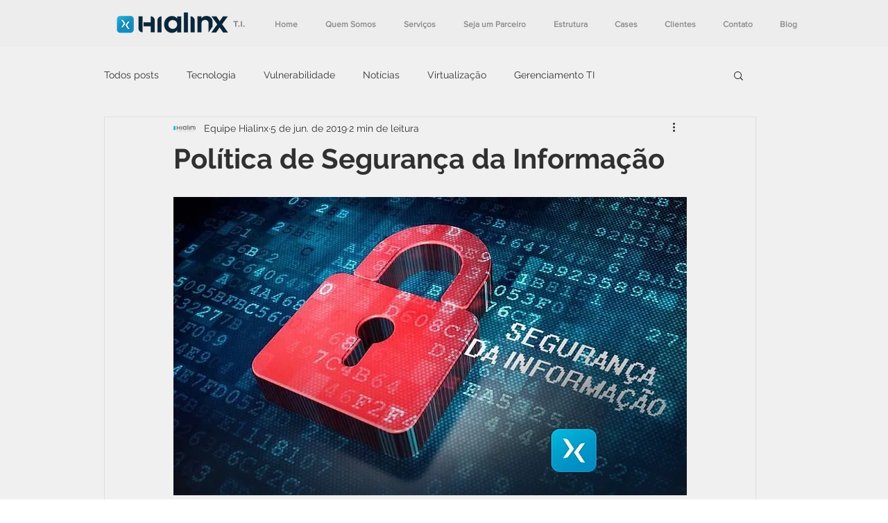

--- FILE ---
content_type: text/html; charset=utf-8
request_url: https://www.google.com/recaptcha/api2/aframe
body_size: 225
content:
<!DOCTYPE HTML><html><head><meta http-equiv="content-type" content="text/html; charset=UTF-8"></head><body><script nonce="2ActPRtfGr65y4AJYWC3YQ">/** Anti-fraud and anti-abuse applications only. See google.com/recaptcha */ try{var clients={'sodar':'https://pagead2.googlesyndication.com/pagead/sodar?'};window.addEventListener("message",function(a){try{if(a.source===window.parent){var b=JSON.parse(a.data);var c=clients[b['id']];if(c){var d=document.createElement('img');d.src=c+b['params']+'&rc='+(localStorage.getItem("rc::a")?sessionStorage.getItem("rc::b"):"");window.document.body.appendChild(d);sessionStorage.setItem("rc::e",parseInt(sessionStorage.getItem("rc::e")||0)+1);localStorage.setItem("rc::h",'1768647619568');}}}catch(b){}});window.parent.postMessage("_grecaptcha_ready", "*");}catch(b){}</script></body></html>